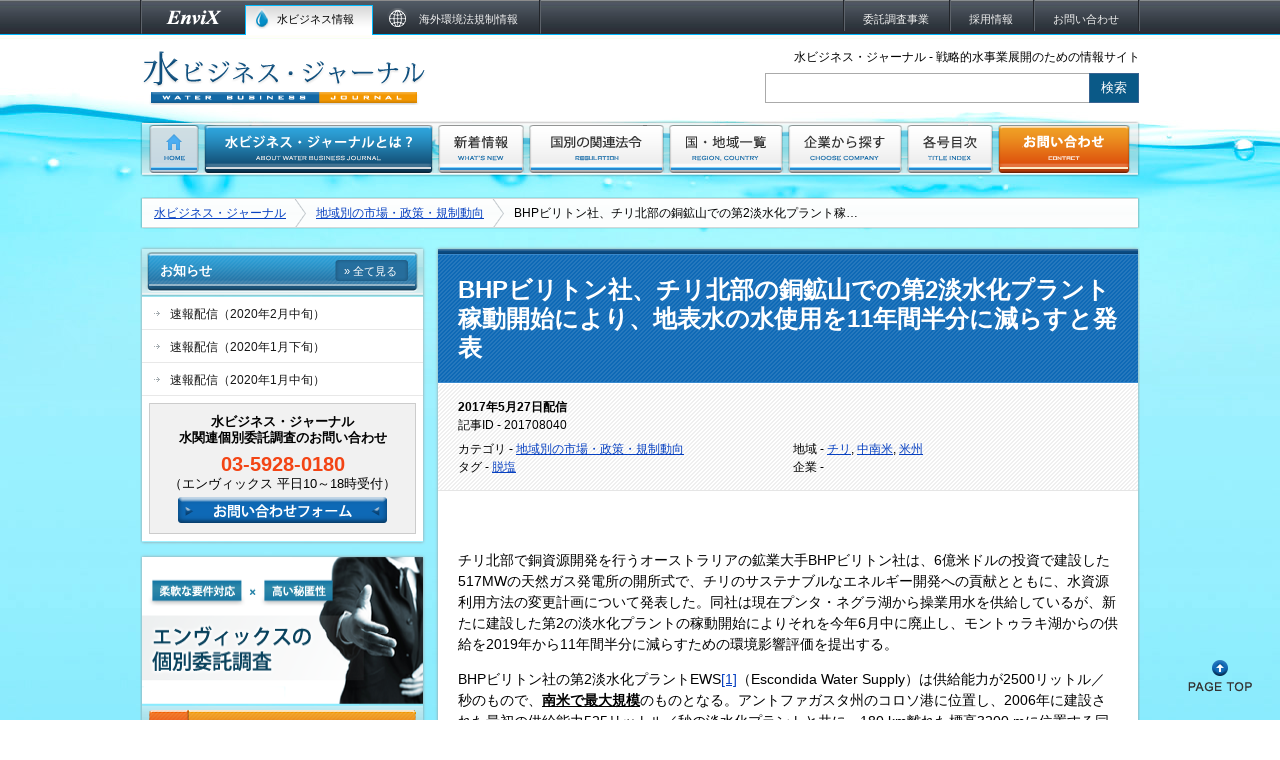

--- FILE ---
content_type: text/html; charset=UTF-8
request_url: https://water-business.jp/article/201708040/
body_size: 9206
content:
<!DOCTYPE html>
<!--[if IE 7]>
<html class="ie ie7" lang="ja">
<![endif]-->
<!--[if IE 8]>
<html class="ie ie8" lang="ja">
<![endif]-->
<!--[if !(IE 7) | !(IE 8)  ]><!-->
<html lang="ja">
<!--<![endif]-->
<head>
<meta charset="UTF-8" />
<title>BHPビリトン社、チリ北部の銅鉱山での第2淡水化プラント稼動開始により、地表水の水使用を11年間半分に減らすと発表 | 水ビジネス・ジャーナル</title>
<link rel="shortcut icon" href="/wp/wp-content/themes/ewbj-twentytwelve/img/favicon.ico" />
<script src="http://ajax.googleapis.com/ajax/libs/jquery/1/jquery.min.js"></script>
<script src="/wp/wp-content/themes/ewbj-twentytwelve/js/script.js" type="text/javascript"></script>
<!--[if lt IE 9]>
<script src="/wp/wp-content/themes/ewbj-twentytwelve/js/html5.js" type="text/javascript"></script>
<![endif]-->
<link rel='dns-prefetch' href='//fonts.googleapis.com' />
<link rel='dns-prefetch' href='//s.w.org' />
		<script type="text/javascript">
			window._wpemojiSettings = {"baseUrl":"https:\/\/s.w.org\/images\/core\/emoji\/12.0.0-1\/72x72\/","ext":".png","svgUrl":"https:\/\/s.w.org\/images\/core\/emoji\/12.0.0-1\/svg\/","svgExt":".svg","source":{"concatemoji":"https:\/\/water-business.jp\/wp\/wp-includes\/js\/wp-emoji-release.min.js?ver=6cdb84d920672576e6215e7c2cf46904"}};
			/*! This file is auto-generated */
			!function(e,a,t){var n,r,o,i=a.createElement("canvas"),p=i.getContext&&i.getContext("2d");function s(e,t){var a=String.fromCharCode;p.clearRect(0,0,i.width,i.height),p.fillText(a.apply(this,e),0,0);e=i.toDataURL();return p.clearRect(0,0,i.width,i.height),p.fillText(a.apply(this,t),0,0),e===i.toDataURL()}function c(e){var t=a.createElement("script");t.src=e,t.defer=t.type="text/javascript",a.getElementsByTagName("head")[0].appendChild(t)}for(o=Array("flag","emoji"),t.supports={everything:!0,everythingExceptFlag:!0},r=0;r<o.length;r++)t.supports[o[r]]=function(e){if(!p||!p.fillText)return!1;switch(p.textBaseline="top",p.font="600 32px Arial",e){case"flag":return s([127987,65039,8205,9895,65039],[127987,65039,8203,9895,65039])?!1:!s([55356,56826,55356,56819],[55356,56826,8203,55356,56819])&&!s([55356,57332,56128,56423,56128,56418,56128,56421,56128,56430,56128,56423,56128,56447],[55356,57332,8203,56128,56423,8203,56128,56418,8203,56128,56421,8203,56128,56430,8203,56128,56423,8203,56128,56447]);case"emoji":return!s([55357,56424,55356,57342,8205,55358,56605,8205,55357,56424,55356,57340],[55357,56424,55356,57342,8203,55358,56605,8203,55357,56424,55356,57340])}return!1}(o[r]),t.supports.everything=t.supports.everything&&t.supports[o[r]],"flag"!==o[r]&&(t.supports.everythingExceptFlag=t.supports.everythingExceptFlag&&t.supports[o[r]]);t.supports.everythingExceptFlag=t.supports.everythingExceptFlag&&!t.supports.flag,t.DOMReady=!1,t.readyCallback=function(){t.DOMReady=!0},t.supports.everything||(n=function(){t.readyCallback()},a.addEventListener?(a.addEventListener("DOMContentLoaded",n,!1),e.addEventListener("load",n,!1)):(e.attachEvent("onload",n),a.attachEvent("onreadystatechange",function(){"complete"===a.readyState&&t.readyCallback()})),(n=t.source||{}).concatemoji?c(n.concatemoji):n.wpemoji&&n.twemoji&&(c(n.twemoji),c(n.wpemoji)))}(window,document,window._wpemojiSettings);
		</script>
		<style type="text/css">
img.wp-smiley,
img.emoji {
	display: inline !important;
	border: none !important;
	box-shadow: none !important;
	height: 1em !important;
	width: 1em !important;
	margin: 0 .07em !important;
	vertical-align: -0.1em !important;
	background: none !important;
	padding: 0 !important;
}
</style>
	<link rel='stylesheet' id='wp-block-library-css'  href='https://water-business.jp/wp/wp-includes/css/dist/block-library/style.min.css?ver=6cdb84d920672576e6215e7c2cf46904' type='text/css' media='all' />
<link rel='stylesheet' id='twentytwelve-fonts-css'  href='https://fonts.googleapis.com/css?family=Open+Sans:400italic,700italic,400,700&#038;subset=latin,latin-ext' type='text/css' media='all' />
<link rel='stylesheet' id='twentytwelve-style-css'  href='https://water-business.jp/wp/wp-content/themes/ewbj-twentytwelve/style.css?ver=6cdb84d920672576e6215e7c2cf46904' type='text/css' media='all' />
<!--[if lt IE 9]>
<link rel='stylesheet' id='twentytwelve-ie-css'  href='https://water-business.jp/wp/wp-content/themes/ewbj-twentytwelve/css/ie.css?ver=20121010' type='text/css' media='all' />
<![endif]-->
<link rel='https://api.w.org/' href='https://water-business.jp/wp-json/' />
<link rel="canonical" href="https://water-business.jp/article/201708040/" />
<link rel="alternate" type="application/json+oembed" href="https://water-business.jp/wp-json/oembed/1.0/embed?url=https%3A%2F%2Fwater-business.jp%2Farticle%2F201708040%2F" />
<link rel="alternate" type="text/xml+oembed" href="https://water-business.jp/wp-json/oembed/1.0/embed?url=https%3A%2F%2Fwater-business.jp%2Farticle%2F201708040%2F&#038;format=xml" />
<script type="text/javascript">
(function(url){
	if(/(?:Chrome\/26\.0\.1410\.63 Safari\/537\.31|WordfenceTestMonBot)/.test(navigator.userAgent)){ return; }
	var addEvent = function(evt, handler) {
		if (window.addEventListener) {
			document.addEventListener(evt, handler, false);
		} else if (window.attachEvent) {
			document.attachEvent('on' + evt, handler);
		}
	};
	var removeEvent = function(evt, handler) {
		if (window.removeEventListener) {
			document.removeEventListener(evt, handler, false);
		} else if (window.detachEvent) {
			document.detachEvent('on' + evt, handler);
		}
	};
	var evts = 'contextmenu dblclick drag dragend dragenter dragleave dragover dragstart drop keydown keypress keyup mousedown mousemove mouseout mouseover mouseup mousewheel scroll'.split(' ');
	var logHuman = function() {
		if (window.wfLogHumanRan) { return; }
		window.wfLogHumanRan = true;
		var wfscr = document.createElement('script');
		wfscr.type = 'text/javascript';
		wfscr.async = true;
		wfscr.src = url + '&r=' + Math.random();
		(document.getElementsByTagName('head')[0]||document.getElementsByTagName('body')[0]).appendChild(wfscr);
		for (var i = 0; i < evts.length; i++) {
			removeEvent(evts[i], logHuman);
		}
	};
	for (var i = 0; i < evts.length; i++) {
		addEvent(evts[i], logHuman);
	}
})('//water-business.jp/?wordfence_lh=1&hid=0D3F2A2D0A9337DE559F7F133493034A');
</script><style type="text/css">.recentcomments a{display:inline !important;padding:0 !important;margin:0 !important;}</style><link rel="stylesheet" href="/wp/wp-content/themes/ewbj-twentytwelve/print.css" type="text/css" media="all" />
</head>

<body class="post-template-default single single-post postid-9464 single-format-standard custom-font-enabled">

<script>
	(function(i,s,o,g,r,a,m){i['GoogleAnalyticsObject']=r;i[r]=i[r]||function(){
	(i[r].q=i[r].q||[]).push(arguments)},i[r].l=1*new Date();a=s.createElement(o),
	m=s.getElementsByTagName(o)[0];a.async=1;a.src=g;m.parentNode.insertBefore(a,m)
	})(window,document,'script','//www.google-analytics.com/analytics.js','ga');
	ga('create', 'UA-53380662-1', 'auto');
	var userType = 'anonymousUser';
	ga('set', 'dimension1', userType);
	ga('require', 'displayfeatures');
	ga('send', 'pageview');
</script>

<div id="page" class="hfeed site">
	<header id="header" class="site-header" role="banner">
		<div id="h_unav">
			<div id="h_unav_l">
				<ul>
					<li id="h_unav_l_01"><a href="http://www.envix.co.jp/" target="_blank"><img src="/wp/wp-content/themes/ewbj-twentytwelve/img/h_logo_envix.png" width="105" height="34" alt="海外環境法規制 - エンヴィックス"></a></li>
					<li id="h_unav_l_02"><span>水ビジネス情報</span></li>
					<li id="h_unav_l_03"><a href="http://www.envix.co.jp/" target="_blank"><span>海外環境法規制情報</span></a></li>
				</ul>
			</div><!-- #h_unav_l -->
			<div id="h_unav_r">
				<ul>
					<!--<li><a href="/envix/"><span>エンヴィックスについて</span></a></li>-->
					<li><a href="/survey/"><span>委託調査事業</span></a></li>
					<li><a href="/career/"><span>採用情報</span></a></li>
					<li><a href="/contact/"><span>お問い合わせ</span></a></li>
				</ul>
			</div><!-- #h_unav_r -->
		</div><!-- #h_unav -->
		<div id="h_main">
			<div id="h_main_l">
				<h1><a href="/"><img src="/wp/wp-content/themes/ewbj-twentytwelve/img/logo_ewbj_default.png" width="288" height="59" alt="水ビジネス・ジャーナル"></a></h1>
			</div><!-- #h_main_l -->
			<div id="h_main_r">
								<p>水ビジネス・ジャーナル - 戦略的水事業展開のための情報サイト</p>
				<div id="h_search">
					<form role="search" method="get" class="my_sform" action="https://water-business.jp/" >
	<dl>
		<dt><input class="my_sform_input" type="text" value="" name="s" /></dt>
		<dd><input class="my_sform_button" type="submit" value="検索" /></dd>
	</dl>
	</form>				</div>
				<!--
				<div id="h_ezine">
					<a href="/ezine/"><img src="/wp/wp-content/themes/ewbj-twentytwelve/img/btn_ezine_default.png" width="202" height="38" alt="無料メールマガジン登録"></a>
				</div>
				-->
							</div><!-- #h_main_r -->
		</div><!-- #h_main -->
	</header><!-- #masthead -->

	<nav id="gnav">
		<ul id="gnav_ul">
			<li id="gnav_home"><a class="" href="/"><img src="/wp/wp-content/themes/ewbj-twentytwelve/img/gnav_item_home_default.png" width="52" height="51" alt="TOP - 水ビジネス・ジャーナル"></a></li>
			<li><a class="" href="/about/"><img src="/wp/wp-content/themes/ewbj-twentytwelve/img/gnav_item_about_default.png" width="231" height="51" alt="水ビジネス・ジャーナルとは？"></a>
				<ul id="gnav_sub01">
					<li><a href="/about/">水ビジネス・ジャーナルについて</a></li>
					<!--<li><a href="/category/sample/">サンプル記事</a></li>-->
					<li><a href="/survey/">水関連の個別委託調査</a></li>
				</ul>
			</li>
			<li><a class="" href="/news/"><img src="/wp/wp-content/themes/ewbj-twentytwelve/img/gnav_item_news_default.png" width="88" height="51" alt="新着情報"></a>
				<ul id="gnav_sub02">
					<li><a href="/news/">速報配信記事</a></li>
					<li><a href="/info/">各種お知らせ</a></li>
				</ul>
			</li>
			<li><a class="" href="/regulation/"><img src="/wp/wp-content/themes/ewbj-twentytwelve/img/gnav_item_regulation_default.png" width="137" height="51" alt="国別の関係法令"></a>
				<ul id="gnav_sub06">
					<li><a href="/regulation/">一覧</a></li>
					<li><a href="/article/reg_th01">タイ</a></li>
					<li><a href="/article/reg_vn01/">ベトナム</a></li>
				</ul>
			</li>
			<li><a class="" href="/region/"><img src="/wp/wp-content/themes/ewbj-twentytwelve/img/gnav_item_region_default.png" width="116" height="51" alt="国・地域一覧"></a>
				<ul id="gnav_sub03">
					<li><a href="/?region=global">国際</a></li>
					<li><a href="/?region=europe">欧州</a></li>
					<li><a href="/?region=north-america">北米</a></li>
					<li><a href="/?region=latin-america">中南米</a></li>
					<li><a href="/?region=asia">アジア</a></li>
					<li><a href="/?region=middle-east">中東</a></li>
					<li><a href="/?region=oceania">オセアニア</a></li>
					<li><a href="/?region=africa">アフリカ</a></li>
				</ul>
			</li>
			<li><a class="" href="/company/"><img src="/wp/wp-content/themes/ewbj-twentytwelve/img/gnav_item_company_default.png" width="116" height="51" alt="企業から探す"></a>
				<ul id="gnav_sub04">
					<li><a href="/?company=veolia">Veolia Water</a></li>
					<li><a href="/?company=suez">Suez Environment</a></li>
					<li><a href="/?company=ge">GE</a></li>
					<li><a href="/?company=siemens">Siemens</a></li>
					<li><a href="/company/">世界の水企業一覧</a></li>
				</ul>
			</li>
			<li><a class="" href="/tag/"><img src="/wp/wp-content/themes/ewbj-twentytwelve/img/gnav_item_title_default.png" width="88" height="51" alt="各号目次"></a>
				<ul id="gnav_sub05">
					<!--
					<li><a href="/volume/no_73">最新号目次</a></li>
					<li><a href="/volume/">バックナンバー</a></li>
					-->
					<li><a href="/tag/">記事テーマ（タグ）</a></li>
				</ul>
			</li>
			<li><a class="" href="/contact/"><img src="/wp/wp-content/themes/ewbj-twentytwelve/img/gnav_item_request_default.png" width="134" height="51" alt="無料会員登録・資料請求・購読"></a></li>
		</ul>
	</nav><!-- #gnav -->

		<div class="breadcrumbs">
		<!-- Breadcrumb NavXT 6.4.0 -->
<a title="水ビジネス・ジャーナルへ行く" href="https://water-business.jp" class="home">水ビジネス・ジャーナル</a><a title="カテゴリー「地域別の市場・政策・規制動向」の記事一覧" href="https://water-business.jp/category/local/" class="taxonomy category">地域別の市場・政策・規制動向</a>BHPビリトン社、チリ北部の銅鉱山での第2淡水化プラント稼&hellip;	</div>
	
<!--
	<div style="margin:20px 0">
		<img src="/wp/wp-content/themes/ewbj-twentytwelve/img/bnr_seminar2016.png" alt="世界水ビジネスセミナー（2016）" usemap="#bnr">
		<map name="bnr">
			<area shape="rect" coords="539,76,733,109" href="/?info=seminar_20160708" alt="世界水ビジネスセミナー（2016）概要">
			<area shape="rect" coords="747,76,940,109" href="https://pro.form-mailer.jp/fms/32a3b3f999932" target="_blnak" alt="世界水ビジネスセミナー（2016）申込WEBフォーム">
		</map>
	</div>
-->

	<div id="main" class="wrapper">
	<div id="primary" class="site-content">
		<div id="content" role="main">

			
				
	<article id="post-9464" class="post-9464 post type-post status-publish format-standard hentry category-local tag-desalination region-cl region-latin-america region-america">
				<header class="entry-header">
									<h1 class="entry-title">BHPビリトン社、チリ北部の銅鉱山での第2淡水化プラント稼動開始により、地表水の水使用を11年間半分に減らすと発表</h1>
			<div class="entry-info">
				<div class="entry-info-date">
					<div class="entry-info-l">
												<time>2017年5月27日配信</time>
						<!--
												-->
						<br>
						記事ID - 201708040<br>
					</div>
				</div>
				<div class="entry-info-tag">
					<div class="entry-info-l2">
						カテゴリ - <a href="https://water-business.jp/category/local/" rel="category tag">地域別の市場・政策・規制動向</a><br>
						タグ - <a href="https://water-business.jp/tag/desalination/" rel="tag">脱塩</a>					</div>
					<div class="entry-info-r2">
						地域 - <a href="https://water-business.jp/?region=cl" rel="tag">チリ</a>, <a href="https://water-business.jp/?region=latin-america" rel="tag">中南米</a>, <a href="https://water-business.jp/?region=america" rel="tag">米州</a><br>
						企業 - 					</div>
				</div>
			</div><!-- .entry-info -->
					</header><!-- .entry-header -->

				<div class="entry-content">

			<p>チリ北部で銅資源開発を行うオーストラリアの鉱業大手BHPビリトン社は、6億米ドルの投資で建設した517MWの天然ガス発電所の開所式で、チリのサステナブルなエネルギー開発への貢献とともに、水資源利用方法の変更計画について発表した。同社は現在プンタ・ネグラ湖から操業用水を供給しているが、新たに建設した第2の淡水化プラントの稼動開始によりそれを今年6月中に廃止し、モントゥラキ湖からの供給を2019年から11年間半分に減らすための環境影響評価を提出する。</p>
<p>BHPビリトン社の第2淡水化プラントEWS<a href="#_ftn1" name="_ftnref1">[1]</a>（Escondida Water Supply）は供給能力が2500リットル／秒のもので、<strong><u>南米で最大規模</u></strong>のものとなる。アントファガスタ州のコロソ港に位置し、2006年に建設された最初の供給能力525リットル／秒の淡水化プラントと共に、180 km離れた標高3200 mに位置する同社のエスコンディーダ銅鉱山開発に使われる水を供給する。投資額34.3億米ドルの第2淡水化プラントEWSは、2013年に建設が開始された。</p>
<p>EWSは、海底トンネルから給水能力8000リットル／秒で海水を給水し、まず3 mm以上の不純物を除く。海水は26 mの深さから給水するため、海洋生物が吸入されることは殆どない。海水は逆浸透（RO）膜で塩分が取り除かれ、塩水は海に戻される。淡水は標高の高い鉱山で使用される為、水を押し上げる9つの高圧ポンプと4000 m<sup>3</sup>の貯水タンクを有するポンプ場が4ヶ所に建設されている。ポンプに使われるモーターはエネルギー効率の高いものが使用されているが、使用されるエネルギーは全て、新しい天然ガス発電所から供給される。</p>
<p>BHPビリトン社の銅鉱山では2017年2月から労働者のストライキが44日間続き、2016年7月から2017年3月の銅生産が20%減少した他、EWSプラントの稼動準備作業も遅れていた。</p>
<p>なお天然ガス発電所の開所式には、チリ大統領を始め経済大臣、鉱業大臣、エネルギー大臣が参列した。</p>
<p><span class="t_refs"><a href="#_ftnref1" name="_ftn1">[1]</a> 本淡水化プラントは、米国の総合建設会社Bechtel社がEPCを行った、総額34億米ドルのプロジェクト。</span></p>
			
		</div><!-- .entry-content -->
		
	</article><!-- #post -->

			<div id="entry-footer">
							<div id="entry-rel">
					<h4>タグ「<a href="https://water-business.jp/tag/desalination/" rel="tag">脱塩</a>」の記事：</h4>
					<dl>
											<dt>2019年12月20日</dt>
						<dd><a href="https://water-business.jp/article/202002039/" rel="bookmark" title="チリの銅開発公社Codelco、丸紅のコンソーシアムが落札していた淡水化プラント建設の入札をキャンセル">チリの銅開発公社Codelco、丸紅のコンソーシアムが落札していた淡水化プラント建設の入札をキャンセル</a></dd>
											<dt>2019年10月15日</dt>
						<dd><a href="https://water-business.jp/article/201911045/" rel="bookmark" title="チリの銅公社Cochilco、2018年度の銅鉱山での地表水、海水、再利用水の使用状況を発表">チリの銅公社Cochilco、2018年度の銅鉱山での地表水、海水、再利用水の使用状況を発表</a></dd>
											<dt>2019年7月27日</dt>
						<dd><a href="https://water-business.jp/article/f-071023/" rel="bookmark" title="ラテンアメリカ淡水化及び水の再使用協会ALADYR、ペルーでの淡水化推進を強調">ラテンアメリカ淡水化及び水の再使用協会ALADYR、ペルーでの淡水化推進を強調</a></dd>
											<dt>2019年7月24日</dt>
						<dd><a href="https://water-business.jp/article/201911011/" rel="bookmark" title="太陽光蒸気発生システムでほぼ100％の脱塩を実現――モナシュ大学">太陽光蒸気発生システムでほぼ100％の脱塩を実現――モナシュ大学</a></dd>
											<dt>2019年6月20日</dt>
						<dd><a href="https://water-business.jp/article/201908047/" rel="bookmark" title="チリの銅鉱山会社AMSA、5億米ドルの淡水化プラントを建設すると発表">チリの銅鉱山会社AMSA、5億米ドルの淡水化プラントを建設すると発表</a></dd>
										</dl>
				</div>
			
				<nav id="nav_pf">
					<dl>
						<dt>前の記事：</dt>
						<dd><a href="https://water-business.jp/article/f-063021/" rel="prev">ヨーロッパの水道事業者ら、硝酸肥料使用制限の厳格化などを要求</a></dd>
						<dt>次の記事：</dt>
						<dd><a href="https://water-business.jp/article/201708036/" rel="next">コロンビア住宅相、都市部のアクセス困難な地区の水インフラを改善する為の政令を公布すると発表</a></dd>
					</dl>
				</nav><!-- .nav-single -->
			<footer class="entry-meta">
			</footer><!-- .entry-meta -->
		</div><!-- #entry-footer -->
	

			
		</div><!-- #content -->
	</div><!-- #primary -->


			<div id="secondary" class="widget-area" role="complementary">

			<div id="secondary-nav-news">
				<header>
					<h3>お知らせ</h3>
					<div class="secondary-nav-btn"><a href="/info/">&raquo; 全て見る</a></div>
				</header>
				<ul class="secondary-nav02">
									<li>
						<a class="textInfo" href="https://water-business.jp/?info=20200218">
							<span>
																速報配信（2020年2月中旬）							</span>
						</a>
					</li>
									<li>
						<a class="textInfo" href="https://water-business.jp/?info=20200203">
							<span>
																速報配信（2020年1月下旬）							</span>
						</a>
					</li>
									<li>
						<a class="textInfo" href="https://water-business.jp/?info=20200121">
							<span>
																速報配信（2020年1月中旬）							</span>
						</a>
					</li>
								</ul>
				<div id="secondary-contact">
					<div>
						<h4>水ビジネス・ジャーナル<br>水関連個別委託調査のお問い合わせ</h4>
						<span>03-5928-0180</span>
						<p>（エンヴィックス 平日10～18時受付）</p>
						<a href="/contact/"><img src="/wp/wp-content/themes/ewbj-twentytwelve/img/side_btn_contact_default.png" width="209" height="26" alt="お問い合わせフォーム"></a>
					</div>
				</div>

			</div> <!-- #secondary-nav-news -->

						<div id="secondary-research">
				<a href="/survey/">
					<img src="/wp/wp-content/themes/ewbj-twentytwelve/img/sec_btn_research_default.png" width="281" height="196" alt="水関連の個別委託調査">
				</a>
			</div> <!-- #secondary-reserch -->
			
			<!--
			<div id="secondary-nav-newest">
				<header>
					<h3>季刊レポート最新号</h3>
					<div class="secondary-nav-btn"><a href="/volume/">&raquo; 各号目次</a></div>
				</header>
				<a href="/volume/no_73/"><img src="/wp/wp-content/themes/ewbj-twentytwelve/img/sec_73.png" width="281" height="281" alt=""></a>
			</div>--> <!-- #secondary-nav-newest -->

			<div id="secondary-nav-cat">
				<header>
					<h3>主要記事カテゴリー</h3>
					<div class="secondary-nav-btn"><a href="/company/">&raquo; 企業分類</a></div>
				</header>
				<ul class="secondary-nav01">
										<li>
						<a href="/?company=veolia">
							<span>Veolia Water</span>
							<span class="count">
								126 件
							</span>
						</a>
					</li>
					<li>
						<a href="/?company=suez">
							<span>Suez Environment</span>
							<span class="count">
								127 件
							</span>
						</a>
					</li>
					<li>
						<a href="/?company=ge">
							<span>GE</span>
							<span class="count">
								83 件
							</span>
						</a>
					</li>
					<li>
						<a href="/?company=siemens">
							<span>Siemens</span>
							<span class="count">
								45 件
							</span>
						</a>
					</li>
				</ul>
			</div> <!-- #secondary-nav-cat -->

			<div id="secondary-nav-region">
				<header>
					<h3>国・地域から探す</h3>
					<div class="secondary-nav-btn"><a href="/region/">&raquo; 地域分類</a></div>
				</header>
				<ul class="secondary-nav01">
										<li>
						<a href="/?region=global">
							<span>国際</span>
							<span class="count">
								88 件
							</span>
						</a>
					</li>
					<li>
						<a href="/?region=europe">
							<span>欧州</span>
							<span class="count">
								291 件
							</span>
						</a>
					</li>
					<li>
						<a href="/?region=north-america">
							<span>北米</span>
							<span class="count">
								368 件
							</span>
						</a>
					</li>
					<li>
						<a href="/?region=latin-america">
							<span>中南米</span>
							<span class="count">
								212 件
							</span>
						</a>
					</li>
					<li>
						<a href="/?region=asia">
							<span>アジア</span>
							<span class="count">
								745 件
							</span>
						</a>
					</li>
					<li>
						<a href="/?region=middle-east">
							<span>中東</span>
							<span class="count">
								76 件
							</span>
						</a>
					</li>
					<li>
						<a href="/?region=oceania">
							<span>オセアニア</span>
							<span class="count">
								41 件
							</span>
						</a>
					</li>
					<li>
						<a href="/?region=africa">
							<span>アフリカ</span>
							<span class="count">
								36 件
							</span>
						</a>
					</li>
				</ul>
			</div> <!-- #secondary-nav-region -->

		</div><!-- #secondary -->
		</div><!-- #main .wrapper -->

		<div class="breadcrumbs">
		<!-- Breadcrumb NavXT 6.4.0 -->
<a title="水ビジネス・ジャーナルへ行く" href="https://water-business.jp" class="home">水ビジネス・ジャーナル</a><a title="カテゴリー「地域別の市場・政策・規制動向」の記事一覧" href="https://water-business.jp/category/local/" class="taxonomy category">地域別の市場・政策・規制動向</a>BHPビリトン社、チリ北部の銅鉱山での第2淡水化プラント稼&hellip;	</div>
	
</div><!-- #page -->

<footer>
	<div id="footer">
		<div id="footer_inner">
			<div id="f_nav">
				<div id="f_apply">
				水ビジネス・ジャーナル、委託調査については「<a href="/contact/">お問い合わせフォーム</a>」、または<br>
				<span>03-5928-0180</span>（平日10:00-18:00受付）までお問い合わせください。
				</div>
				<div id="f_nav01">
					<ul>
						<li><a href="/">サイトTOP</a></li>
						<li><a href="/info/">エンヴィックスからのお知らせ</a></li>
						<li><a href="/survey/">個別委託調査</a></li>
					</ul>
				</div>
				<div id="f_nav02">
					<ul>
						<li><a href="/about/">水ビジネスジャーナルについて</a></li>
						<li><a href="/news/">速報配信記事（新着情報）</a></li>
						<!--<li><a href="/volume/">各号目次（季刊レポート）</a></li>-->
						<li>記事を探す（<a href="/region/">国・地域</a> | <a href="/company/">企業</a> | <a href="/tag/">記事テーマ</a>）</li>
					</ul>
				</div>
			</div>
			<div id="f_company" itemscope itemtype="http://data-vocabulary.org/Organization">
				<img src="/wp/wp-content/themes/ewbj-twentytwelve/img/f_logo_envix.png" width="226" height="35" alt="エンヴィックス有限会社" itemprop="name">
				<p itemprop="address" itemscope itemtype="http://data-vocabulary.org/Address">〒170-0005 東京都豊島区南大塚三丁目20番6号 VORT大塚FTビル7階</p>
				<p>TEL: <span itemprop="tel">03-5928-0180</span>, FAX: 03-5928-0184<br>Mail: <a href="&#109;&#97;&#105;lt&#111;&#58;c&#111;n&#116;&#97;c&#116;&#64;env&#105;&#120;.co.&#106;&#112;">c&#111;n&#116;&#97;c&#116;&#64;env&#105;&#120;.co.&#106;&#112;</a></p>
				<p><a href="http://www.envix.co.jp/">EnviX公式サイト</a> | <a href="http://www.envix.co.jp/company/">会社概要</a> | <a href="http://www.envix.co.jp/company/recruit/">採用情報</a> | <a href="/contact/">お問い合わせ</a></p>
			</div>
		<div id="f_util"><a href="/sitemap/">サイトマップ</a> | <a href="/sitepolicy/">ご利用規約・個人情報保護方針</a></div>
		<div id="f_cright">&copy 1994-2026 EnviX, Ltd.</div>
		</div><!-- #footer_inner -->
	</div><!-- #footer -->
</footer>

<a id="pagetop" href="#main"><img src="/wp/wp-content/themes/ewbj-twentytwelve/img/btn_pagetop.png" width="80" height="40" alt=""></a>

<script type='text/javascript' src='https://water-business.jp/wp/wp-content/themes/ewbj-twentytwelve/js/navigation.js?ver=1.0'></script>
<script type='text/javascript' src='https://water-business.jp/wp/wp-includes/js/wp-embed.min.js?ver=6cdb84d920672576e6215e7c2cf46904'></script>
</body>
</html>

--- FILE ---
content_type: application/javascript
request_url: https://water-business.jp/wp/wp-content/themes/ewbj-twentytwelve/js/script.js
body_size: 559
content:
$(function(){

	//プルダウンメニュー
	$("#gnav_ul li").hover(function() {
		$(this).children('ul').slideDown(0);
	}, function() {
		$(this).children('ul').slideUp(0);
	});

	//画像ロールオーバー
	$('#h_ezine img, #h_main_l img, #gnav img, #secondary-contact img, #secondary-research img').hover(function(){
		$(this).attr('src', $(this).attr('src').replace('_default', '_over'));
		}, function(){
			if (!$(this).hasClass('currentPage')) {
			$(this).attr('src', $(this).attr('src').replace('_over', '_default'));
		}
	});

	//戻るボタン
	var topBtn = $('#pagetop');
	topBtn.hide();
	$(window).scroll(function () {
		if ($(this).scrollTop() > 100) {
			topBtn.fadeIn();
		} else {
			topBtn.fadeOut();
		}
	});
	topBtn.click(function () {
		$('body,html').animate({
			scrollTop: 0
		}, 500);
		return false;
	});

	//お知らせ、赤太字
	//var textInfo = $('#index_info_in a').text();
	//if (textInfo.indexOf("【")!=-1){
	//	$('#index_info_in a').css({"color":"red", "font-weight":"bold"});
	//}
	for (var i=0; i<$('.textInfo').length; i++) {
		var textInfo = $('.textInfo').eq(i).text();
		if (textInfo.indexOf("【")!=-1){
			$('.textInfo').eq(i).css({"color":"#cc0000", "font-weight":"bold"});
		}
	}

});




--- FILE ---
content_type: text/plain
request_url: https://www.google-analytics.com/j/collect?v=1&_v=j102&a=413222978&t=pageview&_s=1&dl=https%3A%2F%2Fwater-business.jp%2Farticle%2F201708040%2F&ul=en-us%40posix&dt=BHP%E3%83%93%E3%83%AA%E3%83%88%E3%83%B3%E7%A4%BE%E3%80%81%E3%83%81%E3%83%AA%E5%8C%97%E9%83%A8%E3%81%AE%E9%8A%85%E9%89%B1%E5%B1%B1%E3%81%A7%E3%81%AE%E7%AC%AC2%E6%B7%A1%E6%B0%B4%E5%8C%96%E3%83%97%E3%83%A9%E3%83%B3%E3%83%88%E7%A8%BC%E5%8B%95%E9%96%8B%E5%A7%8B%E3%81%AB%E3%82%88%E3%82%8A%E3%80%81%E5%9C%B0%E8%A1%A8%E6%B0%B4%E3%81%AE%E6%B0%B4%E4%BD%BF%E7%94%A8%E3%82%9211%E5%B9%B4%E9%96%93%E5%8D%8A%E5%88%86%E3%81%AB%E6%B8%9B%E3%82%89%E3%81%99%E3%81%A8%E7%99%BA%E8%A1%A8%20%7C%20%E6%B0%B4%E3%83%93%E3%82%B8%E3%83%8D%E3%82%B9%E3%83%BB%E3%82%B8%E3%83%A3%E3%83%BC%E3%83%8A%E3%83%AB&sr=1280x720&vp=1280x720&_u=YGBAgEABAAAAACAAI~&jid=1684752537&gjid=1281288327&cid=1521939324.1768943336&tid=UA-53380662-1&_gid=1662541611.1768943336&_slc=1&cd1=anonymousUser&z=326967974
body_size: -451
content:
2,cG-M47K75331K